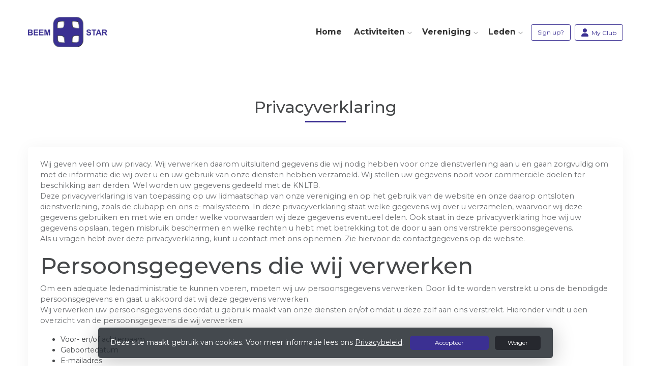

--- FILE ---
content_type: text/html; charset=utf-8
request_url: https://www.ltcbeemstar.nl/privacyverklaring
body_size: 10918
content:


<!DOCTYPE html>
<html>
<head>
    <meta charset="utf-8">

        <title>LTC Beem-Star</title>

    <meta name="viewport" content="initial-scale=1.0, maximum-scale=1.0, user-scalable=0, width=device-width" />
    <meta name="format-detection" content="telephone=no">
    <meta name="description" content="Wij geven veel om uw privacy. Wij verwerken daarom uitsluitend gegevens die wij nodig hebben voor onze dienstverlening aan u en gaan zorgvuldig om met de informatie die wij">
    <meta name="author" content="">
    <meta name="keywords" content="Tennnis sport beemster beemstar beem-star ltc gezellig sportief kuntsgras" />
    <meta http-equiv="Cache-Control" content="no-cache, no-store, must-revalidate" />
    <meta http-equiv="Pragma" content="no-cache" />
    <meta http-equiv="Expires" content="0" />
    <meta property="og:site_name" content="LTC Beem-Star">



        <meta property="og:description" content="Wij geven veel om uw privacy. Wij verwerken daarom uitsluitend gegevens die wij nodig hebben voor onze dienstverlening aan u en gaan zorgvuldig om met de informatie die wij">



    
    
    




        <link rel="shortcut icon" href="https://storage.knltb.club/logos/9f3d9863-0211-4929-8417-a2a6ae971f70.png" />

    <link rel="preload" href="/Content/webfonts/fa-brands-400.woff2" as="font" type="font/woff2" crossorigin="anonymous">
    <link rel="preload" href="/Content/webfonts/fa-solid-900.woff2" as="font" type="font/woff2" crossorigin="anonymous">

    <link href="https://static.heylisa.nl/Vendor/fontawesome/css/all.min.css" rel="stylesheet"/>

    <link href="/Template2/css?v=mjz-hjhoxGedT6CkhshhhqBnj2I2DAx0zWsBLLjwmW81" rel="stylesheet"/>

    
    <link href="//fonts.googleapis.com/css?family=Droid+Serif:400,400i,700,700i|Montserrat:200,200i,300,300i,400,400i,500,500i,600,600i,700,700i" rel="stylesheet">
    <link href="/bundles/parsley/css?v=6x-PIxXwfApvbiPWpECJVlUW64v-WMCUP0xNJXbr4Ww1" rel="stylesheet"/>

    <link href="/content/baselayout?v=Fk_VDIRLnoliZc46aQYCLYzaJwSyU32BR4FJphT7Poo1" rel="stylesheet"/>

    <link href="https://static.heylisa.nl/Vendor/simple-line-icons/css/simple-line-icons.min.css" rel="stylesheet"/>

    
    <link href="/bundles/owl-pages?v=XQFocsJAII1LNZRyD8pY9mxdaWDJpCjmaSHDpX7x8R01" rel="stylesheet"/>

    



        <style>
        ::selection{background:rgba(59,48,146,0.4)}body{background-color:#fff}.divider,.owl-theme .owl-dots .owl-dot.active span,.owl-theme .owl-dots .owl-dot:hover span{background:#3b3092}a:hover,.dropdown-item.active,.dropdown-item:active{color:#3b3092}.btn-white{color:#3b3092}.btn-primary{background-color:#3b3092;border-color:#3b3092;color:#fff}.btn-primary:hover,.btn-primary:focus{background-color:#4336a5;border-color:#3b3092;color:#fff}.btn-primary:active,.btn-primary:not([disabled]):not(.disabled):active,.btn-outline-primary:active,.btn-outline-primary:not([disabled]):not(.disabled):active{background-color:#332a7f;border-color:#332a7f}.col-news .box .fa-angle-right{color:#3b3092}.btn:focus,.btn-outline-primary:not([disabled]):not(.disabled):active,.btn-primary:not([disabled]):not(.disabled):active{box-shadow:0 0 0 3px rgba(59,48,146,0.5)}.btn-outline-primary,.btn-outline-primary:visited{color:#3b3092;border-color:#3b3092;background:none}.btn-outline-primary:hover,.btn-outline-primary:focus{background-color:#3b3092;border-color:#3b3092;color:#fff}.btn-secondary{border-color:#26282e;background-color:#26282e;color:#fff}.btn-secondary:hover,.btn-secondary:focus,.btn-secondary:active{border-color:#46484a;background-color:#46484a;color:#fff}.btn-outline-secondary,.btn-outline-secondary:visited{color:#696b6e;border-color:#696b6e;background:none}.btn-outline-secondary:hover,.btn-outline-secondary:focus,.btn-outline-secondary:active{border-color:#696b6e;background:#696b6e;color:#fff}.content-block-inner:before{background:-moz-linear-gradient(left,rgba(59,48,146,0) 0%,#3b3092 100%);background:-webkit-linear-gradient(left,rgba(59,48,146,0) 0%,#3b3092 100%);background:linear-gradient(left,rgba(59,48,146,0) 0%,#3b3092 100%)}.signup .content-block-inner,.content-block-inner:after{background:#3b3092 !important}.signup:before{background:#3b3092}body:not(.index) nav .btn-outline-white,.scroll nav .btn-outline-white,.nav-open nav .btn-outline-white,.scroll nav .btn-outline-white:visited{color:#3b3092;border-color:#3b3092}.scroll nav .btn-outline-white:hover{background:#3b3092;color:#fff}.form-control-custom:focus{border-color:#3b3092}header .social li a:hover,.footer .social li a:hover{color:#3b3092 !important}
    </style>
<style>
    a {
    color: #ffac00;
}
.nav-link {
  	font-weight:bold;
  	font-size: 1.2em;
}
</style>





    <!--[if lt IE 9]>
        <script src="js/html5shiv.js"></script>
        <script src="js/respond.min.js"></script>
    <![endif]-->


</head>
<body class="">
    <div style="display: none;">
        
    
    


        <input id="js-globals-input" name="js-globals-input" type="hidden" value="{&quot;cultureCode&quot;:&quot;nl-NL&quot;,&quot;cultureShortCode&quot;:&quot;nl&quot;,&quot;dateFormat&quot;:&quot;D-M-YYYY&quot;,&quot;urlDateFormat&quot;:&quot;MM/DD/YYYY&quot;,&quot;settings&quot;:{},&quot;urls&quot;:{},&quot;translations&quot;:{&quot;editQuestion&quot;:&quot;Weet je zeker dat je dit item wilt bewerken?&quot;,&quot;deleteTitle&quot;:&quot;Weet u zeker dat u dit wilt verwijderen?&quot;,&quot;deleteText&quot;:&quot;Deze actie is niet omkeerbaar!&quot;,&quot;deleteConfirmButtonText&quot;:&quot;Ja, verwijder het!&quot;,&quot;deleteCancelButtonText&quot;:&quot;Annuleren&quot;,&quot;yesText&quot;:&quot;Ja&quot;,&quot;noText&quot;:&quot;Nee&quot;,&quot;copyButtonText&quot;:&quot;Kopieer&quot;,&quot;csvButtonText&quot;:&quot;Exporteer&quot;,&quot;printButtonText&quot;:&quot;Afdrukken&quot;,&quot;unsavedChangesMessage&quot;:&quot;Er zijn aanpassingen gedaan die nog niet zijn opgeslagen. Weet je zeker dat je de pagina wilt verlaten en de wijzigingen niet wilt opslaan?&quot;,&quot;errorMessage&quot;:&quot;Fout opgetreden. Probeer het nog eens.&quot;,&quot;personalData&quot;:&quot;Persoonlijke gegevens&quot;,&quot;okText&quot;:&quot;OK&quot;,&quot;showAllNotifications&quot;:&quot;Toon alle meldingen&quot;,&quot;clubsTableEmpty&quot;:&quot;Er zijn geen verenigingen om te tonen&quot;,&quot;confirm&quot;:&quot;Bevestigen&quot;},&quot;userData&quot;:{&quot;clubName&quot;:&quot;LTC Beem-Star&quot;,&quot;clubCode&quot;:&quot;61309&quot;}}"></input>
    </div>

    <div>
        
    </div>

    <script>
        global = {
            cultureCode: 'nl-NL',
            cultureShortCode: 'nl',
            dateFormat: 'D-M-YYYY',
            urlDateFormat: 'MM/DD/YYYY',
        };
    </script>

    

 

<nav class="navbar-dark d-flex align-items-lg-center" role="navigation">
    <div class="container">
        
        
        <div id="nav-main" class="greedy align-items-center">
            <div class="nav-logo">
                <a class="navbar-brand light" href="/"><img src="https://storage.knltb.club/logos/6338e04f-d7db-4830-8abc-c8c9deee1b17.png" alt="LTC Beem-Star" width="" height=""></a>
                <a class="navbar-brand dark" href="/"><img src="https://storage.knltb.club/logos/c62cacdd-79a9-45f9-8628-dd50befe8c15.png" alt="LTC Beem-Star" width="" height=""></a>
            </div>
            <button class="navbar-toggler d-block d-lg-none" type="button" data-toggle="collapse" data-target="#navbarSupportedContent" aria-controls="navbarSupportedContent" aria-expanded="false" aria-label="Toggle navigation">
                <span class="navbar-toggler-bars"></span>
            </button>
            <ul id="main" class="links">
                <li class="nav-item"><a class="nav-link" data-localize="Client.Shared.Home" href="/">Home</a></li>
<li class="dropdown nav-item"><a class="nav-link" href="#" role="button">Activiteiten</a><span aria-expanded="false" aria-haspopup="true" class="dropdown-toggle d-lg-none" data-toggle="dropdown"></span><ul class="dropdown-menu"><li class="dropdown-item"><a href="/events">Clubagenda</a></li><li class="dropdown-item"><a href="/laddercompetitie">Laddercompetitie</a></li><li class="dropdown-item"><a href="/racketavond">Racketavond</a></li><li class="dropdown-item"><a href="/voorjaarscompetitie">Voorjaarscompetitie</a></li><li class="dropdown-submenu"><a class="dropdown-item" href="#" role="button">BPT</a><span aria-expanded="false" aria-haspopup="true" class="dropdown-toggle d-lg-none" data-toggle="dropdown"></span><ul class="dropdown-menu"><li class="dropdown-item"><a href="/beemster_poldertoernooi">Beemster Polder Toernooi</a></li><li class="dropdown-item"><a href="/inschrijven_bpt">Wedstrijden en deelnemers</a></li><li class="dropdown-item"><a href="/van_de_wedstrijdleider">Van de wedstrijdleider</a></li><li class="dropdown-item"><a href="/voorzitterwoord">Voorzitterwoord</a></li><li class="dropdown-item"><a href="/fotoboek_bpt">Fotoboek BPT</a></li></ul></li><li class="dropdown-item"><a href="/clubkampioenschappen">Clubkampioenschappen</a></li><li class="dropdown-item"><a href="/najaarscompetitie">Najaarscompetitie</a></li><li class="dropdown-item"><a href="/wintercompetitie">Wintercompetitie</a></li></ul></li><li class="dropdown nav-item"><a class="nav-link" href="#" role="button">Vereniging</a><span aria-expanded="false" aria-haspopup="true" class="dropdown-toggle d-lg-none" data-toggle="dropdown"></span><ul class="dropdown-menu"><li class="dropdown-item"><a href="/protocol_verantwoord_tennis">Protocol verantwoord tennis</a></li><li class="dropdown-item"><a href="/afschrijfreglement">Afschrijfreglement</a></li><li class="dropdown-item"><a href="/lidmaatschap">Lidmaatschap</a></li><li class="dropdown-item"><a href="/tennisles">Tennisles</a></li><li class="dropdown-item"><a href="/introduces">Introducés</a></li><li class="dropdown-item"><a href="/contact">Contact</a></li><li class="dropdown-item"><a href="/privacyverklaring">Privacyverklaring</a></li><li class="dropdown-item"><a href="/grensoverschrijdend_gedrag">Grensoverschrijdend gedrag</a></li><li class="dropdown-item"><a href="/vertrouwenscontactpersoon">Vertrouwenscontactpersoon</a></li><li class="dropdown-submenu"><a class="dropdown-item" href="/over_ons" role="button">Over ons</a><span aria-expanded="false" aria-haspopup="true" class="dropdown-toggle d-lg-none" data-toggle="dropdown"></span><ul class="dropdown-menu"><li class="dropdown-item"><a href="/informatie">Informatie</a></li><li class="dropdown-item"><a href="/historie">Historie</a></li><li class="dropdown-item"><a href="/beem_star_40_jaar">Beem-Star 40 jaar</a></li><li class="dropdown-item"><a href="/bestuur_1970_2010">Bestuur 1970 -2010</a></li></ul></li><li class="dropdown-item"><a href="/fotogalerij">Fotogalerij</a></li><li class="dropdown-item"><a href="/bestuur">Bestuur</a></li><li class="dropdown-submenu"><a class="dropdown-item" href="#" role="button">Commissies</a><span aria-expanded="false" aria-haspopup="true" class="dropdown-toggle d-lg-none" data-toggle="dropdown"></span><ul class="dropdown-menu"><li class="dropdown-item"><a href="/ict-commissie">ICT-commissie</a></li><li class="dropdown-item"><a href="/jeugdcommissie">Jeugdcommissie</a></li><li class="dropdown-item"><a href="/kantinecommissie">Kantinecommissie</a></li><li class="dropdown-item"><a href="/onderhoudscommissie">Onderhoudscommissie</a></li><li class="dropdown-item"><a href="/recreatie-_en_wintercompetitiecommissie">Recreatie- en Wintercompetitiecommissie</a></li><li class="dropdown-item"><a href="/sponsorcommissie">Sponsorcommissie</a></li><li class="dropdown-item"><a href="/wedstrijdcommissie">Wedstrijdcommissie</a></li></ul></li><li class="dropdown-item"><a href="/onze_sponsors">Onze Sponsors</a></li><li class="dropdown-item"><a href="/zonnepanelen">Zonnepanelen</a></li></ul></li><li class="dropdown nav-item"><a class="nav-link" href="#" role="button">Leden</a><span aria-expanded="false" aria-haspopup="true" class="dropdown-toggle d-lg-none" data-toggle="dropdown"></span><ul class="dropdown-menu"><li class="dropdown-item"><a href="/besloten_gedeelte_voor_leden">Besloten gedeelte voor leden</a></li><li class="dropdown-item"><a href="/kantinediensten">Kantinediensten</a></li></ul></li>
            </ul>
           <div class="xtra-items">
                <button class="xtra">Meer</button>
               <ul class="hidden-links hidden"></ul>
            </div> 
            <ul class="personal list-unstyled d-none d-lg-flex">
                <li class="nav-item myaccount create">
                            <a class="btn btn-outline-white btn-outline" href="/lid-worden" data-localize="Client.Shared.SignUp"> Sign up?</a>
                </li>
                <li class="nav-item myaccount">
                    <a class="btn btn-outline-white btn-outline" href="/mijn"><i class="fa fa-user"></i> <span data-localize="Client.Shared.MyProfile">My Club</span></a> 
                </li>
                

            </ul>
        
  </div>
        
        
    </div>
    
    
    
</nav>





    <section class="newsfeed text-center">
        <div class="container">
            <h1 class="mt-5 h2">Privacyverklaring</h1>
            <div class="divider mt-2 mb-5"></div>
            <div class="row text-left">
                <div class="col-12">
                    <div class="row justify">
                        <div class="col-12">
                            <div class="box p-4 mb-5">
                                




<div class="custom-page-content-container">
    <p>Wij geven veel om uw privacy. Wij verwerken daarom uitsluitend gegevens die wij nodig hebben voor onze dienstverlening aan u en gaan zorgvuldig om met de informatie die wij over u en uw gebruik van onze diensten hebben verzameld. Wij stellen uw gegevens nooit voor commerciële doelen ter beschikking aan derden. Wel worden uw gegevens gedeeld met de KNLTB.<br>Deze privacyverklaring is van toepassing op uw lidmaatschap van onze vereniging en op het gebruik van de website en onze daarop ontsloten dienstverlening, zoals de clubapp en ons e-mailsysteem. In deze privacyverklaring staat welke gegevens wij over u verzamelen, waarvoor wij deze gegevens gebruiken en met wie en onder welke voorwaarden wij deze gegevens eventueel delen. Ook staat in deze privacyverklaring hoe wij uw gegevens opslaan, tegen misbruik beschermen en welke rechten u hebt met betrekking tot de door u aan ons verstrekte persoonsgegevens.&nbsp;<br>Als u vragen hebt over deze privacyverklaring, kunt u contact met ons opnemen. Zie hiervoor de contactgegevens op de website.</p>
<h2>Persoonsgegevens die wij verwerken</h2>
<p>Om een adequate ledenadministratie te kunnen voeren, moeten wij uw persoonsgegevens verwerken. Door lid te worden verstrekt u ons de benodigde persoonsgegevens en gaat u akkoord dat wij deze gegevens verwerken.&nbsp;<br>Wij verwerken uw persoonsgegevens doordat u gebruik maakt van onze diensten en/of omdat u deze zelf aan ons verstrekt. Hieronder vindt u een overzicht van de persoonsgegevens die wij verwerken:</p>
<ul>
<li>Voor- en/of achternaam</li>
<li>Geboortedatum</li>
<li>E-mailadres</li>
<li>Telefoonnummer</li>
<li>Woonadres</li>
<li>Bondsnummer / speelsterkte</li>
<li>Rekeningnummer&nbsp;<br>Pasfoto</li>
<li>Foto’s die tijdens evenementen van u en andere spelers worden gemaakt</li>
<li>Overige persoonsgegevens die u actief verstrekt via onze website, in correspondentie of telefonisch</li>
<li>Gegevens over uw activiteiten op onze website (klik- en surfgedrag)&nbsp;</li>
</ul>
<h2>Met welk doel en op basis van welke grondslag verwerken wij persoonsgegevens</h2>
<p>Wij verwerken uw persoonsgegevens voor de volgende doelen:</p>
<ul>
<li>Om de ledenadministratie te kunnen voeren</li>
<li>Om toernooien, wedstrijden en kampioenschappen te organiseren</li>
<li>Om verslag te doen van bijvoorbeeld een toernooi op onze website of in onze club app</li>
<li>U te kunnen bellen of mailen indien dit nodig is om onze dienstverlening te kunnen uitvoeren of u te kunnen informeren.&nbsp;</li>
</ul>
<h2>Geautomatiseerde besluitvorming</h2>
<p>Wij nemen niet op basis van geautomatiseerde verwerkingen besluiten over zaken die (aanzienlijke) gevolgen kunnen hebben voor personen. Het gaat hier om besluiten die worden genomen door computerprogramma's of -systemen, zonder dat daar een mens tussen zit.</p>
<h2>Hoelang bewaren we persoonsgegevens</h2>
<p>Wij bewaren uw persoonsgegevens niet langer dan strikt nodig is om de doelen te realiseren waarvoor uw gegevens worden verzameld. Om de mogelijkheid te behouden een reünie van oud-leden te organiseren, worden de contactgegevens van deze oud-leden bewaard.&nbsp;</p>
<h2>Delen van persoonsgegevens met derden</h2>
<p>Wij verkopen uw gegevens niet aan derden en verstrekken deze uitsluitend indien dit nodig is voor de uitvoering van onze overeenkomst met u of om te voldoen aan een wettelijke verplichting. Met bedrijven of instanties die uw gegevens in onze opdracht verwerken, sluiten wij een verwerkersovereenkomst om te zorgen voor eenzelfde niveau van beveiliging en vertrouwelijkheid van uw gegevens. Wij blijven verantwoordelijk voor deze verwerkingen.&nbsp;</p>
<h2>Cookies, of vergelijkbare technieken, die wij gebruiken</h2>
<p>Wij gebruiken alleen technische- en functionele cookies en analytische cookies die geen inbreuk maken op uw privacy. Een cookie is een klein tekstbestand dat bij het eerste bezoek aan onze website wordt opgeslagen op uw computer, tablet of smartphone. De cookies die wij gebruiken zijn noodzakelijk voor de technische werking van de website en uw gebruiksgemak. Ze zorgen ervoor dat de website naar behoren werkt en onthouden bijvoorbeeld uw voorkeursinstellingen. Ook kunnen wij hiermee onze website optimaliseren. U kunt zich afmelden voor cookies door uw internetbrowser zo in te stellen dat deze geen cookies meer opslaat. Daarnaast kunt u ook alle informatie die eerder is opgeslagen via de instellingen van uw browser verwijderen.&nbsp;</p>
<h2>Hoe beveiligen wij persoonsgegevens</h2>
<p>Wij nemen de bescherming van uw gegevens serieus en nemen passende maatregelen om misbruik, verlies, onbevoegde toegang, ongewenste openbaarmaking en ongeoorloofde wijziging tegen te gaan. Als u de indruk hebt dat uw gegevens niet goed beveiligd zijn of er aanwijzingen zijn van misbruik, neem dan contact op met ons.</p>
<h2>Uw rechten</h2>
<p>U hebt het recht om uw persoonsgegevens in te zien, te corrigeren of te verwijderen. Daarnaast hebt u het recht om uw eventuele toestemming voor de gegevensverwerking in te trekken of bezwaar te maken tegen de verwerking van uw persoonsgegevens door ons. Ook hebt u het recht op gegevensoverdraagbaarheid. Dit betekent dat u ons kunt verzoeken om de persoonsgegevens die wij van u hebben in een computerbestand naar u of een andere, door u genoemde organisatie, te sturen. U kunt een verzoek of bezwaar sturen naar ons contactadres. Deze vindt u op de website. Om er zeker van te zijn dat het verzoek tot inzage door u is gedaan, vragen wij u een kopie van uw identiteitsbewijs met het verzoek mee te sturen. Maak in deze kopie uw pasfoto, MRZ (machine readable zone, de strook met nummers onderaan het paspoort), paspoortnummer en Burgerservicenummer (BSN) zwart. Dit is ter bescherming van uw privacy.&nbsp;<br>We reageren zo snel mogelijk, maar binnen vier weken, op uw verzoek.&nbsp;<br>Ten slotte wijzen wij u op de mogelijkheid een klacht in te dienen bij de nationale toezichthouder, de Autoriteit Persoonsgegevens. Dat kan via de volgende link: <a href="https://autoriteitpersoonsgegevens.nl/nl/contact-met-de-autoriteit-persoonsgegevens/tip-ons" rel="noopener noreferrer">https://autoriteitpersoonsgegevens.nl/nl/contact-met-de-autoriteit-persoonsgegevens/tip-ons</a></p>
<p>&nbsp;</p>
</div>







<style>
@media (max-width: 767px) { 
    .custom-page-content-container img {
        display: block;
        width: 100%;
        height: auto;
    }
 }
</style>



                            </div>
                        </div>
                    </div>
                </div>
            </div>
        </div>
    </section>
    <div id="sponsor-list" data-url="/Ajax/Sponsor/GetSponsors">
    </div>






<section class="contact">
    <div style="background-image: url('/Content/Images/maps-bg.jpg');position: absolute; top: 0; right: 0; bottom: 0; left: 0; background-repeat: no-repeat; background-position: center center; background-size: cover;"></div>
    <div class="container">
        <div class="row contact-details">
            <div class="col-sm-6 text-center text-md-left mb-4">
                    <h4 data-localize="Client.Shared.Questions">Vragen?</h4>
                    <div class="contact-form mt-4" id="contact-form" data-url="/Ajax/Contact/Index">
                    </div>
            </div>
            <div class="col-sm-5 ml-auto text-center text-md-left">
                <img src="https://storage.knltb.club/logos/6338e04f-d7db-4830-8abc-c8c9deee1b17.png" alt="logo" title="Logo" height="70" />
                    <h4 class="pt-4"><i class="fa fa-envelope-open" aria-hidden="true"></i> <span data-localize="Client.Shared.Email">E-mail</span></h4>
                    <p><a href="/cdn-cgi/l/email-protection#1566707667706174677c665579617677707078666174673b7b79"><span class="__cf_email__" data-cfemail="2754424455425346554e54674b53444542424a5453465509494b">[email&#160;protected]</span></a></p>
                                    <h4 class="pt-2"><i class="fa fa-phone" aria-hidden="true"></i>  <span data-localize="Client.Shared.Phone">Telefoon</span></h4>
                    <p><a href="tel:+31 299 681 970">+31 299 681 970</a></p>
                                    <h4 class="pt-2"><i class="fa fa-map-marker" aria-hidden="true"></i>
LTC Beem-Star                    </h4>
                    <p>
                        Insulindeweg 10a<br />
                        1462 MJ Middenbeemster<br />
                    </p>
                                    <h4 class="pt-2">KVK-nummer</h4>
                    <p>40624839</p>
            </div>
        </div>
    </div>
</section>    <footer class="footer">
        <div class="container">
            <div class="row">
                <div class="col-md-6 text-center text-md-left">
                    <p class="copyright">
                        Copyright 2026 &copy; LTC Beem-Star -
                            <a href="https://www.knltb.club/" title="KNLTB.Club" target="_blank" rel="noopener noreferrer"> Powered by KNLTB.Club - Built by LISA </a>
                    </p>
                </div>

                <div class="col-md-6 text-center text-md-right">
                    <ul class="social">
                            <li>
                                <a href="https://www.facebook.com/LTC-Beem-Star-148001561971659/" title="Facebook" class="fab fa-facebook-f"></a>
                            </li>
                                                    <li>
                                <a href="https://www.instagram.com/ltc_beemstar/?hl=nl" title="Instagram" class="fab fa-instagram"></a>
                            </li>
                                                <div class="clear"></div>
                    </ul>
                </div>
            </div>
        </div>
    </footer>



    <script data-cfasync="false" src="/cdn-cgi/scripts/5c5dd728/cloudflare-static/email-decode.min.js"></script><script type='text/javascript'>
        !(function (cfg){function e(){cfg.onInit&&cfg.onInit(n)}var x,w,D,t,E,n,C=window,O=document,b=C.location,q="script",I="ingestionendpoint",L="disableExceptionTracking",j="ai.device.";"instrumentationKey"[x="toLowerCase"](),w="crossOrigin",D="POST",t="appInsightsSDK",E=cfg.name||"appInsights",(cfg.name||C[t])&&(C[t]=E),n=C[E]||function(g){var f=!1,m=!1,h={initialize:!0,queue:[],sv:"8",version:2,config:g};function v(e,t){var n={},i="Browser";function a(e){e=""+e;return 1===e.length?"0"+e:e}return n[j+"id"]=i[x](),n[j+"type"]=i,n["ai.operation.name"]=b&&b.pathname||"_unknown_",n["ai.internal.sdkVersion"]="javascript:snippet_"+(h.sv||h.version),{time:(i=new Date).getUTCFullYear()+"-"+a(1+i.getUTCMonth())+"-"+a(i.getUTCDate())+"T"+a(i.getUTCHours())+":"+a(i.getUTCMinutes())+":"+a(i.getUTCSeconds())+"."+(i.getUTCMilliseconds()/1e3).toFixed(3).slice(2,5)+"Z",iKey:e,name:"Microsoft.ApplicationInsights."+e.replace(/-/g,"")+"."+t,sampleRate:100,tags:n,data:{baseData:{ver:2}},ver:undefined,seq:"1",aiDataContract:undefined}}var n,i,t,a,y=-1,T=0,S=["js.monitor.azure.com","js.cdn.applicationinsights.io","js.cdn.monitor.azure.com","js0.cdn.applicationinsights.io","js0.cdn.monitor.azure.com","js2.cdn.applicationinsights.io","js2.cdn.monitor.azure.com","az416426.vo.msecnd.net"],o=g.url||cfg.src,r=function(){return s(o,null)};function s(d,t){if((n=navigator)&&(~(n=(n.userAgent||"").toLowerCase()).indexOf("msie")||~n.indexOf("trident/"))&&~d.indexOf("ai.3")&&(d=d.replace(/(\/)(ai\.3\.)([^\d]*)$/,function(e,t,n){return t+"ai.2"+n})),!1!==cfg.cr)for(var e=0;e<S.length;e++)if(0<d.indexOf(S[e])){y=e;break}var n,i=function(e){var a,t,n,i,o,r,s,c,u,l;h.queue=[],m||(0<=y&&T+1<S.length?(a=(y+T+1)%S.length,p(d.replace(/^(.*\/\/)([\w\.]*)(\/.*)$/,function(e,t,n,i){return t+S[a]+i})),T+=1):(f=m=!0,s=d,!0!==cfg.dle&&(c=(t=function(){var e,t={},n=g.connectionString;if(n)for(var i=n.split(";"),a=0;a<i.length;a++){var o=i[a].split("=");2===o.length&&(t[o[0][x]()]=o[1])}return t[I]||(e=(n=t.endpointsuffix)?t.location:null,t[I]="https://"+(e?e+".":"")+"dc."+(n||"services.visualstudio.com")),t}()).instrumentationkey||g.instrumentationKey||"",t=(t=(t=t[I])&&"/"===t.slice(-1)?t.slice(0,-1):t)?t+"/v2/track":g.endpointUrl,t=g.userOverrideEndpointUrl||t,(n=[]).push((i="SDK LOAD Failure: Failed to load Application Insights SDK script (See stack for details)",o=s,u=t,(l=(r=v(c,"Exception")).data).baseType="ExceptionData",l.baseData.exceptions=[{typeName:"SDKLoadFailed",message:i.replace(/\./g,"-"),hasFullStack:!1,stack:i+"\nSnippet failed to load ["+o+"] -- Telemetry is disabled\nHelp Link: https://go.microsoft.com/fwlink/?linkid=2128109\nHost: "+(b&&b.pathname||"_unknown_")+"\nEndpoint: "+u,parsedStack:[]}],r)),n.push((l=s,i=t,(u=(o=v(c,"Message")).data).baseType="MessageData",(r=u.baseData).message='AI (Internal): 99 message:"'+("SDK LOAD Failure: Failed to load Application Insights SDK script (See stack for details) ("+l+")").replace(/\"/g,"")+'"',r.properties={endpoint:i},o)),s=n,c=t,JSON&&((u=C.fetch)&&!cfg.useXhr?u(c,{method:D,body:JSON.stringify(s),mode:"cors"}):XMLHttpRequest&&((l=new XMLHttpRequest).open(D,c),l.setRequestHeader("Content-type","application/json"),l.send(JSON.stringify(s)))))))},a=function(e,t){m||setTimeout(function(){!t&&h.core||i()},500),f=!1},p=function(e){var n=O.createElement(q),e=(n.src=e,t&&(n.integrity=t),n.setAttribute("data-ai-name",E),cfg[w]);return!e&&""!==e||"undefined"==n[w]||(n[w]=e),n.onload=a,n.onerror=i,n.onreadystatechange=function(e,t){"loaded"!==n.readyState&&"complete"!==n.readyState||a(0,t)},cfg.ld&&cfg.ld<0?O.getElementsByTagName("head")[0].appendChild(n):setTimeout(function(){O.getElementsByTagName(q)[0].parentNode.appendChild(n)},cfg.ld||0),n};p(d)}cfg.sri&&(n=o.match(/^((http[s]?:\/\/.*\/)\w+(\.\d+){1,5})\.(([\w]+\.){0,2}js)$/))&&6===n.length?(d="".concat(n[1],".integrity.json"),i="@".concat(n[4]),l=window.fetch,t=function(e){if(!e.ext||!e.ext[i]||!e.ext[i].file)throw Error("Error Loading JSON response");var t=e.ext[i].integrity||null;s(o=n[2]+e.ext[i].file,t)},l&&!cfg.useXhr?l(d,{method:"GET",mode:"cors"}).then(function(e){return e.json()["catch"](function(){return{}})}).then(t)["catch"](r):XMLHttpRequest&&((a=new XMLHttpRequest).open("GET",d),a.onreadystatechange=function(){if(a.readyState===XMLHttpRequest.DONE)if(200===a.status)try{t(JSON.parse(a.responseText))}catch(e){r()}else r()},a.send())):o&&r();try{h.cookie=O.cookie}catch(k){}function e(e){for(;e.length;)!function(t){h[t]=function(){var e=arguments;f||h.queue.push(function(){h[t].apply(h,e)})}}(e.pop())}var c,u,l="track",d="TrackPage",p="TrackEvent",l=(e([l+"Event",l+"PageView",l+"Exception",l+"Trace",l+"DependencyData",l+"Metric",l+"PageViewPerformance","start"+d,"stop"+d,"start"+p,"stop"+p,"addTelemetryInitializer","setAuthenticatedUserContext","clearAuthenticatedUserContext","flush"]),h.SeverityLevel={Verbose:0,Information:1,Warning:2,Error:3,Critical:4},(g.extensionConfig||{}).ApplicationInsightsAnalytics||{});return!0!==g[L]&&!0!==l[L]&&(e(["_"+(c="onerror")]),u=C[c],C[c]=function(e,t,n,i,a){var o=u&&u(e,t,n,i,a);return!0!==o&&h["_"+c]({message:e,url:t,lineNumber:n,columnNumber:i,error:a,evt:C.event}),o},g.autoExceptionInstrumented=!0),h}(cfg.cfg),(C[E]=n).queue&&0===n.queue.length?(n.queue.push(e),n.trackPageView({})):e();})({
            src: "https://js.monitor.azure.com/scripts/b/ai.3.gbl.min.js",
            // name: "appInsights", // Global SDK Instance name defaults to "appInsights" when not supplied
            // ld: 0, // Defines the load delay (in ms) before attempting to load the sdk. -1 = block page load and add to head. (default) = 0ms load after timeout,
            // useXhr: 1, // Use XHR instead of fetch to report failures (if available),
            // dle: true, // Prevent the SDK from reporting load failure log
            crossOrigin: "anonymous", // When supplied this will add the provided value as the cross origin attribute on the script tag
            // onInit: null, // Once the application insights instance has loaded and initialized this callback function will be called with 1 argument -- the sdk instance (DON'T ADD anything to the sdk.queue -- As they won't get called)
            // sri: false, // Custom optional value to specify whether fetching the snippet from integrity file and do integrity check
            cfg: { // Application Insights Configuration
            connectionString: 'InstrumentationKey=c3118f3c-7683-4752-b28e-00740d527661;IngestionEndpoint=https://westeurope-4.in.applicationinsights.azure.com/;LiveEndpoint=https://westeurope.livediagnostics.monitor.azure.com/;ApplicationId=a89aa0a1-c676-46df-aaa0-7b073929d7d1',
            samplingPercentage: 25
        }});
    </script>

    <script src="/bundles/jquery?v=7CQv5VtlR7Dwp5tV1n-AA9KCU0a7ROA-j_bUe29PjHY1"></script>

    <script src="/bundles/purify/js?v=8gCsU8bUYkXNzhs9ra-QDsXiWt88P1rUOGSCRi1nPGI1"></script>

    <script src="/scripts/localize?v=F3r7hIqCXuCbaXqk0PuYFOhbcMA0vD8ImI5bukfDsd01"></script>


    <script type="application/ld+json">
        {
        "@context": "http://schema.org",
        "@type": "TennisComplex",
        "address": {
        "@type": "PostalAddress",
        "streetAddress": "Insulindeweg 10a",
        "postalCode": "1462 MJ",
        "addressLocality": "Middenbeemster"
        },
        "name": "LTC Beem-Star",
        "image": "https://storage.knltb.club/logos/6338e04f-d7db-4830-8abc-c8c9deee1b17.png",
        "telephone": "+31 299 681 970",
        "url": "https://www.ltcbeemstar.nl"
        }
    </script>

    <script src="https://cdnjs.cloudflare.com/ajax/libs/popper.js/1.11.0/umd/popper.min.js" integrity="sha384-b/U6ypiBEHpOf/4+1nzFpr53nxSS+GLCkfwBdFNTxtclqqenISfwAzpKaMNFNmj4" crossorigin="anonymous"></script>
    <script src="https://cdnjs.cloudflare.com/ajax/libs/tether/1.4.0/js/tether.min.js" integrity="sha384-DztdAPBWPRXSA/3eYEEUWrWCy7G5KFbe8fFjk5JAIxUYHKkDx6Qin1DkWx51bBrb" crossorigin="anonymous"></script>

    <script src="/scripts/baselayout?v=qFc7D43YbFcAp1fZ0Zd5aXzMojtMKLXWq4pXrcWegC01"></script>


    <script src="/Template2/js?v=sxBpOSaGHGbfFXvedtWSK7H_7VLBq6o_xhlm9oqyw0I1"></script>


    
    
    <script src="/scripts/owl-pages?v=N9cVrZVZkpbI1IbZ2nmP6o072QecqlXqw5S7jHSG67E1"></script>

    



<link href="/bundles/cookie-law-info-bar/css?v=S_NsWeXYyzDhV4tBfzLBEfywqHpAl8t8TVXqLKjTwko1" rel="stylesheet"/>
        <div class="py-3 fixed-bottom cookie-law-info-bar" style="display:none;">
            <span class="mx-4">

                Deze site maakt gebruik van cookies. Voor meer informatie lees ons <a href="https://www.ltcbeemstar.nl/privacy" target="_blank" rel="noopener noreferrer" class="btn-link text-light"><u>Privacybeleid</u></a>.
                <div class="clearfix d-sm-none"></div>
                <a ref="javascript:void(0)" onclick="" id="cookie_accept" class="btn btn-sm btn-primary mx-2 px-5">Accepteer</a>  <a ref="javascript:void(0)" onclick="" id="cookie_reject" class="btn btn-sm btn-secondary px-4">Weiger</a>
            </span>
        </div>
<script src="/bundles/cookie-law-info-bar/js?v=-TKS4hSzMP-iB0AqQwkprG4oOzOk_yYz7qc2WhOn87A1"></script>

    <!-- Google Analytics -->

<script>
        (function (i, s, o, g, r, a, m) {
            i['GoogleAnalyticsObject'] = r; i[r] = i[r] || function () {
                (i[r].q = i[r].q || []).push(arguments)
            }, i[r].l = 1 * new Date(); a = s.createElement(o),
            m = s.getElementsByTagName(o)[0]; a.async = 1; a.src = g; m.parentNode.insertBefore(a, m)
        })(window, document, 'script', 'https://www.google-analytics.com/analytics.js', 'ga');

        ga('set', 'anonymizeIp', true);
        ga('create', 'UA-102449622-1', 'auto');
      

        ga('send', 'pageview');
    </script>
    <!-- End Google Analytics -->  

    <script src="/bundles/resource-manager?v=RXtmXNvvOZPOoFm3t_hg-sKcPMOVgPxGHXNhAw19K6U1"></script>


</body>
</html>